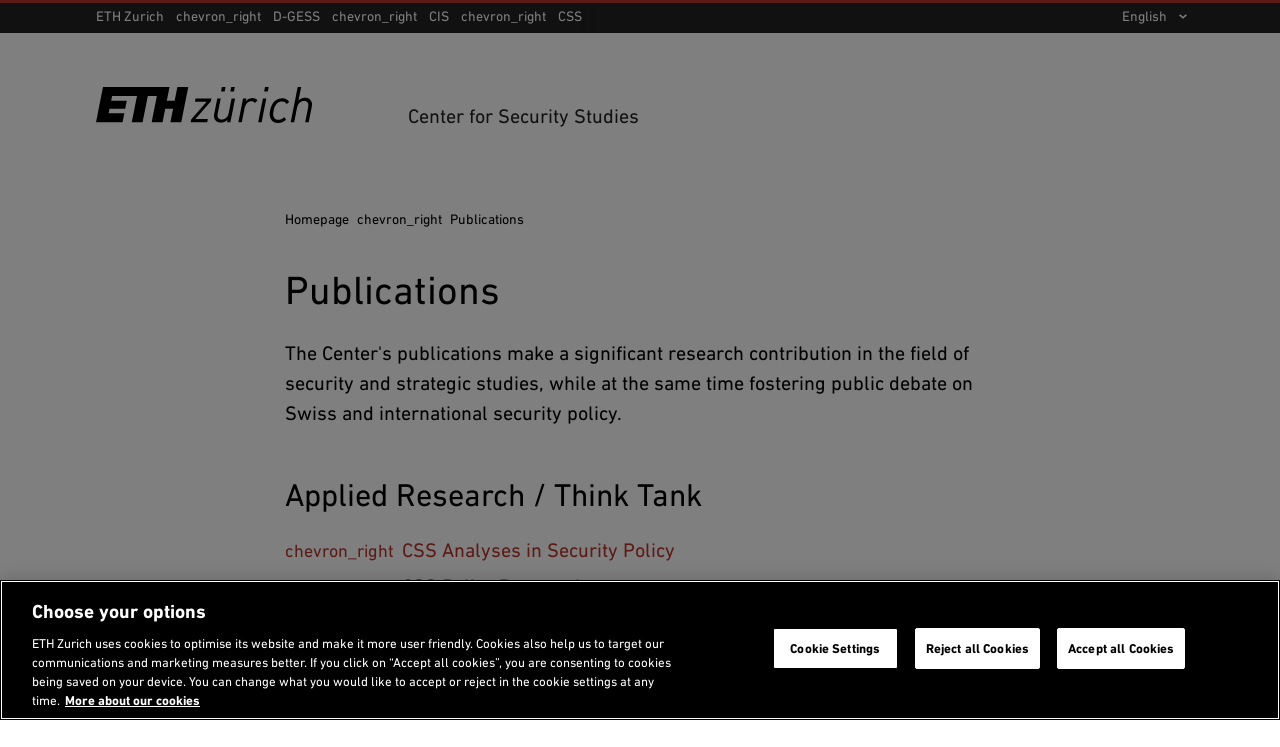

--- FILE ---
content_type: text/html;charset=utf-8
request_url: https://css.ethz.ch/en/publications.html
body_size: 10908
content:
<!DOCTYPE html>

<html lang="en">
    <head>
    <meta charset="utf-8" >
    <link rel="canonical" href="https://css.ethz.ch/en/publications.html">
<link rel="alternate" href="https://css.ethz.ch/en/publications.html" hreflang="en">
<link rel="alternate" href="https://css.ethz.ch/publikationen.html" hreflang="de">
<script>

    // promise polyfill
    !function(e,t){"object"==typeof exports&&"undefined"!=typeof module?t():"function"==typeof define&&define.amd?define(t):t()}(0,function(){"use strict";function e(e){var t=this.constructor;return this.then(function(n){return t.resolve(e()).then(function(){return n})},function(n){return t.resolve(e()).then(function(){return t.reject(n)})})}function t(e){return new this(function(t,n){function o(e,n){if(n&&("object"==typeof n||"function"==typeof n)){var f=n.then;if("function"==typeof f)return void f.call(n,function(t){o(e,t)},function(n){r[e]={status:"rejected",reason:n},0==--i&&t(r)})}r[e]={status:"fulfilled",value:n},0==--i&&t(r)}if(!e||"undefined"==typeof e.length)return n(new TypeError(typeof e+" "+e+" is not iterable(cannot read property Symbol(Symbol.iterator))"));var r=Array.prototype.slice.call(e);if(0===r.length)return t([]);for(var i=r.length,f=0;r.length>f;f++)o(f,r[f])})}function n(e){return!(!e||"undefined"==typeof e.length)}function o(){}function r(e){if(!(this instanceof r))throw new TypeError("Promises must be constructed via new");if("function"!=typeof e)throw new TypeError("not a function");this._state=0,this._handled=!1,this._value=undefined,this._deferreds=[],l(e,this)}function i(e,t){for(;3===e._state;)e=e._value;0!==e._state?(e._handled=!0,r._immediateFn(function(){var n=1===e._state?t.onFulfilled:t.onRejected;if(null!==n){var o;try{o=n(e._value)}catch(r){return void u(t.promise,r)}f(t.promise,o)}else(1===e._state?f:u)(t.promise,e._value)})):e._deferreds.push(t)}function f(e,t){try{if(t===e)throw new TypeError("A promise cannot be resolved with itself.");if(t&&("object"==typeof t||"function"==typeof t)){var n=t.then;if(t instanceof r)return e._state=3,e._value=t,void c(e);if("function"==typeof n)return void l(function(e,t){return function(){e.apply(t,arguments)}}(n,t),e)}e._state=1,e._value=t,c(e)}catch(o){u(e,o)}}function u(e,t){e._state=2,e._value=t,c(e)}function c(e){2===e._state&&0===e._deferreds.length&&r._immediateFn(function(){e._handled||r._unhandledRejectionFn(e._value)});for(var t=0,n=e._deferreds.length;n>t;t++)i(e,e._deferreds[t]);e._deferreds=null}function l(e,t){var n=!1;try{e(function(e){n||(n=!0,f(t,e))},function(e){n||(n=!0,u(t,e))})}catch(o){if(n)return;n=!0,u(t,o)}}var a=setTimeout;r.prototype["catch"]=function(e){return this.then(null,e)},r.prototype.then=function(e,t){var n=new this.constructor(o);return i(this,new function(e,t,n){this.onFulfilled="function"==typeof e?e:null,this.onRejected="function"==typeof t?t:null,this.promise=n}(e,t,n)),n},r.prototype["finally"]=e,r.all=function(e){return new r(function(t,o){function r(e,n){try{if(n&&("object"==typeof n||"function"==typeof n)){var u=n.then;if("function"==typeof u)return void u.call(n,function(t){r(e,t)},o)}i[e]=n,0==--f&&t(i)}catch(c){o(c)}}if(!n(e))return o(new TypeError("Promise.all accepts an array"));var i=Array.prototype.slice.call(e);if(0===i.length)return t([]);for(var f=i.length,u=0;i.length>u;u++)r(u,i[u])})},r.allSettled=t,r.resolve=function(e){return e&&"object"==typeof e&&e.constructor===r?e:new r(function(t){t(e)})},r.reject=function(e){return new r(function(t,n){n(e)})},r.race=function(e){return new r(function(t,o){if(!n(e))return o(new TypeError("Promise.race accepts an array"));for(var i=0,f=e.length;f>i;i++)r.resolve(e[i]).then(t,o)})},r._immediateFn="function"==typeof setImmediate&&function(e){setImmediate(e)}||function(e){a(e,0)},r._unhandledRejectionFn=function(e){void 0!==console&&console&&console.warn("Possible Unhandled Promise Rejection:",e)};var s=function(){if("undefined"!=typeof self)return self;if("undefined"!=typeof window)return window;if("undefined"!=typeof global)return global;throw Error("unable to locate global object")}();"function"!=typeof s.Promise?s.Promise=r:s.Promise.prototype["finally"]?s.Promise.allSettled||(s.Promise.allSettled=t):s.Promise.prototype["finally"]=e});

    const storageKeySuffix = '';
    window.ethSitemap = {
      storageKey: '/content/specialinterest/gess/cis/center-for-securities-studies/en' + storageKeySuffix
    };

    window.ethSitemap.loaded = new Promise(function (resolve, reject) {
      const xmlhttp = new XMLHttpRequest();

      xmlhttp.onreadystatechange = function() {
        if (xmlhttp.readyState == XMLHttpRequest.DONE) {
          if (xmlhttp.status == 200) {
            if (xmlhttp.responseText) {
              window.ethSitemap.data = JSON.parse(xmlhttp.responseText);
              resolve(window.ethSitemap.data);
              window.sessionStorage.setItem(window.ethSitemap.storageKey, xmlhttp.responseText)
            }
          } else {
            reject();
          }
        }
      };

      xmlhttp.open("GET", "/en/.navigation" + storageKeySuffix + ".json", true);
      xmlhttp.send();
    });

  </script>
<script>    
    
    const accountType = window.localStorage.getItem('ch.ethz.user.type');

    var isInternal = window.sessionStorage.getItem('ch.ethz.user.isInternal');
    if (!isInternal) {
    	fetch("/bin/ethz/base/stats").then((response) => response.json()).then((data) => {
    		isInternal = data.is_internal;
    	    window.sessionStorage.setItem('ch.ethz.user.isInternal', isInternal);
    	});
    }
    
    const isAuthor = this.getCookieValue('is_author');
	
    window.dataLayer = window.dataLayer || [];
    function gtag(){dataLayer.push(arguments);}
    gtag('consent', 'default', {
        'ad_storage': 'denied',
        'analytics_storage': 'denied',
        'ad_user_data': 'denied',
        'ad_personalization': 'denied',
        'wait_for_update': 500
    });

    dataLayer.push({
        'event': 'pageData',
        'ch1': 'publications', 
        'ch2': '', 
        'ch3': '', 
        'page_title': 'Publikationen',
        'internal_page_path': '/publications',
        'logged_in': 'false',
        'account_type': accountType ? accountType : '', 
        'is_author': isAuthor != '' ? 'true' : 'false',
        'section': 'D-GESS',
        'institut': 'CIS',
        'group': 'CSS',
        'is_internal': isInternal == 'true' ? 'true' : 'false',
    });
    
    function getCookieValue(cname) {
        var name = cname + '=';
        var decodedCookie = decodeURIComponent(document.cookie);
        var ca = decodedCookie.split(';');
        for (var i = 0; i < ca.length; i++) {
          var c = ca[i];
          while (c.charAt(0) == ' ') {
            c = c.substring(1);
          }
          if (c.indexOf(name) == 0) {
            return c.substring(name.length, c.length);
          }
        }
        return '';
      };
    </script>
    
    <script>(function(w,d,s,l,i){w[l]=w[l]||[];w[l].push({'gtm.start': new Date().getTime(),event:'gtm.js'});var f=d.getElementsByTagName(s)[0], j=d.createElement(s),dl=l!='dataLayer'?'&l='+l:'';j.async=true;j.src='https://www.googletagmanager.com/gtm.js?id='+i+dl;f.parentNode.insertBefore(j,f);})(window,document,'script','dataLayer','GTM-5KC3PX6');</script>
<meta name="viewport" content="width=device-width, initial-scale=1">
    <meta name="description" content="The Center's publications make a significant research contribution in the field of security and strategic studies, while at the same time fostering public debate on Swiss and international security policy." >
    <meta name="format-detection" content="telephone=no">
    
<meta property="og:url" content="https://css.ethz.ch/en/publications.html" >
    <meta property="og:title" content="Publications" >
    <meta property="og:site_name" content="Center for Security Studies" >
    <meta property="og:description" content="The Center's publications make a significant research contribution in the field of security and strategic studies, while at the same time fostering public debate on Swiss and international security policy." >
    <meta property="og:image" content="https://css.ethz.ch/en/publications/_jcr_content/pageimages/imageCarousel.imageformat.lightbox.1068707143.jpg" >
    <meta property="og:image:alt" content="ETH" ><meta name="twitter:card" content="summary_large_image" />
            <meta name="twitter:site" content="@CSS_Zurich" />
            <meta name="twitter:creator" content="@CSS_Zurich">
            <meta name="twitter:title" content="Publications" />
            <meta name="twitter:description" content="The Center's publications make a significant research contribution in the field of security and strategic studies, while at the same time fostering public debate on Swiss and international security policy." />
            <meta name="twitter:image" content="https://css.ethz.ch/en/publications/_jcr_content/pageimages/imageCarousel.imageformat.lightbox.1068707143.jpg" />
            <meta name="twitter:image:alt" content="ETH" />
        <meta name="google-site-verification" content="_Y7jX26_lMQQL0c4kkuBtTU0xahLgZYPvHmxmL6os7Q">
    <meta name="Systemueberwachung" content="ETHZ" >
    <meta name="ethz_lmd" content="2025-07-15T09:54:39.544Z" >
    
    
    <meta name="pagetype" content="web" >


    




<link rel="stylesheet" href="/etc/designs/ethz/css.css" type="text/css">
<script src="/etc/designs/ethz/js/default.js"></script>


<meta name="msapplication-TileColor" content="#B7352D">
    <meta name="theme-color" content="#B7352D">
    <meta name="apple-mobile-web-app-status-bar-style" content="#B7352D-translucent">
    <meta name="apple-mobile-web-app-capable" content="yes">

    <link rel="icon" sizes="192x192" href="https://ethz.ch/etc/designs/ethz/img/icons/ETH-APP-Icons-Theme-white/192-xxxhpdi.png">
    <meta name="msapplication-TileImage" content="https://ethz.ch/etc/designs/ethz/img/icons/ETH-APP-Icons-Theme-white/144-xxhdpi.png">

    <meta name="content-language" content="en">
    
    

<title>Publications – Center for Security Studies | ETH Zurich</title>
<meta name="apple-mobile-web-app-title" content="Publications – Center for Security Studies | ETH Zurich"/>

</head><body class="widepage eth-red">

    <!-- Google Tag Manager (noscript) -->
	<noscript><iframe src="https://www.googletagmanager.com/ns.html?id=GTM-5KC3PX6"
	height="0" width="0" style="display:none;visibility:hidden"></iframe></noscript>
	<!-- End Google Tag Manager (noscript) -->
<!-- skipLinks -->
    













<div id="skipLinksDiv">
        <ul id="skipLinks">
                    
            <li data-order="0"><a accesskey="0" href="/en/" class="accesskey" title="Directly go to the homepage">Homepage</a></li>
            <li data-order="1"><a accesskey="1" href="#navList" class="accesskey" title="Directly go to the navigation">Navigation</a></li>
            <li data-order="2"><a accesskey="2" href="https://css.ethz.ch/en/utils/search.html" class="accesskey" title="Directly go to the search">Search</a></li>
            <li data-order="3"><a accesskey="3" href="#content" class="accesskey" title="Directly go to the content">Content</a></li>
            <li data-order="4"><a accesskey="4" href="#footer" class="accesskey" title="Directly go to the footer">Footer</a></li>

            
            
              
              
                  
              
            
            
                <li data-order="5">
                    <a accesskey="5" href="/en/utils/contact.html" class="accesskey" title="Directly go to the contact">
                      Contact
                    </a>
                </li>
            

            
            
                                    
	                    <li data-order="6"><a accesskey="6" href="/en/footer/sitemap.html" class="accesskey" title="Sitemap">Sitemap</a></li>
                
            
            
        </ul>
</div>

<div class="site-wrapper">
        <!-- header -->
        <header class="site-header header--with-department-breadcrumb">
    
<div id="userStatusBar" style="display: none;"></div>
	<script>
	    jQuery(document).ready(function loadStatusbar() {
	      var statusbar = $('#userStatusBar');
	      if (!ETHZ_Design.Impersonation.isImpersonationOverlayOpen(statusbar)) {
	          var sbLoaded = $.ajax({
	              type:     'GET',
	              dataType: 'HTML',
	              cache:    false,
	              url:      '/en/publications/_jcr_content.statusbar.html',
	              success:  function (response) {          
	                  if (response) {
	                    if (response.lastIndexOf("</" + "html" + ">") != -1) {
	                        // We got a complete HTML document -> replace whole document
	                        document.open("text/html","replace");
	                        document.write(response);
	                        document.close();
	                      } else {
	                          statusbar.html(response);
	                          ETHZ_Design.DropDown.register(statusbar);
	                          ETHZ_Design.Impersonation.register(statusbar);
	  
	                          $('body').addClass('loggedin');
	                          statusbar.show();
	                          
	                          // Remove the login link when logged in
	                          $('a.login').remove();
	
	                          eth.mobileNavPosition();
	                      }
	                  }            
	                },
	                    
	                
	
	          });
	            
	      }
	      
	    });
	</script>
<div class="header__logos header__container">
        <a href="https://ethz.ch/en.html" title="ETH Zurich homepage">
            <svg viewBox="0 0 120 20" xmlns="http://www.w3.org/2000/svg" class="main-eth-logo" aria-label="ETH homepage">
    <path d="M43.6892 7.59685H39.3218L40.8555 0H3.90295L0 19.6252H14.7315L15.7334 14.5606H7.02833L7.52612 12.0283H16.2369L17.1209 7.59685H8.43034L8.92687 5.06457H22.7592L19.8638 19.6252H25.8707L28.7649 5.06457H33.8077L30.9135 19.6252H36.9665L38.4642 12.0283H42.8303L41.3338 19.6252H47.3577L51.2632 0H45.2229L43.6892 7.59685ZM69.4622 2.53228H71.4717L71.9695 0H69.9695L69.4622 2.53228ZM74.616 2.53228H76.6267L77.1232 0H75.1232L74.616 2.53228ZM93.4111 2.53228H95.4205L95.9196 0H93.9183L93.4111 2.53228ZM103.47 6.27247C99.9631 6.27247 97.5024 8.76677 96.7148 13.1172C96.5907 13.7981 96.5275 14.4888 96.5258 15.181C96.5258 18.1527 98.3109 20 101.189 20C102.013 20.0022 102.829 19.8372 103.588 19.515C104.347 19.1928 105.033 18.7199 105.606 18.1248L105.623 18.1058L104.509 16.7333L104.489 16.7093L104.467 16.7321C104.087 17.2105 103.604 17.597 103.055 17.8628C102.506 18.1287 101.905 18.2671 101.295 18.2679C99.9234 18.2679 98.4571 17.4411 98.4571 15.1266C98.4621 14.4552 98.5331 13.786 98.6688 13.1286C98.8751 11.7182 99.4666 10.3928 100.378 9.29981C100.745 8.89298 101.193 8.56784 101.694 8.34522C102.194 8.1226 102.734 8.00742 103.281 8.00708C103.806 7.9833 104.326 8.10937 104.782 8.37067C105.238 8.63197 105.611 9.0178 105.858 9.4834L105.874 9.50999L107.293 8.29956L107.313 8.28183L107.298 8.26031C106.89 7.62018 106.321 7.09939 105.649 6.75041C104.977 6.40142 104.225 6.23657 103.47 6.27247ZM116.295 5.98822C115.59 5.9532 114.886 6.07022 114.23 6.33141C113.573 6.59261 112.98 6.99193 112.49 7.50252L113.998 0H112.054L108.15 19.6252H110.093L111.714 11.3807C112.408 7.90642 115.092 7.73043 115.621 7.73043C115.937 7.69809 116.256 7.73604 116.555 7.84158C116.855 7.94713 117.128 8.11768 117.354 8.3411C117.581 8.56453 117.755 8.83536 117.866 9.13432C117.977 9.43329 118.02 9.75306 117.994 10.0709C117.984 10.4893 117.939 10.9062 117.858 11.3168L116.209 19.6252H118.15L119.855 11.1364C119.943 10.6954 119.989 10.2471 119.991 9.79741C120.026 9.29629 119.955 8.79341 119.783 8.32176C119.611 7.85011 119.342 7.42034 118.993 7.06064C118.644 6.70095 118.223 6.41946 117.758 6.23464C117.293 6.04981 116.795 5.96584 116.295 5.98822ZM90.0967 19.5929L90.0904 19.6258H92.0066L94.6215 6.33134H92.7375L90.0967 19.5929ZM54.9538 8.19447L54.9481 8.23056H61.4522L52.8769 18.021L52.8731 18.0261L52.5511 19.6258H61.7868L62.1503 17.7266H55.2462L63.8466 7.93618L63.8504 7.92985L64.1736 6.33134H55.3129L54.9538 8.19447ZM86.9064 6.16928C86.2145 6.15103 85.5279 6.29363 84.8999 6.58596C84.272 6.87828 83.7198 7.31243 83.2864 7.85451L83.5838 6.3611L83.5888 6.33134H81.6985L79.0854 19.5929L79.0803 19.6258H80.999L82.597 11.4909C83.006 9.4049 84.5932 7.88996 86.3739 7.88996C86.7328 7.88131 87.0882 7.96143 87.4089 8.12327C87.7297 8.28511 88.0059 8.52371 88.2133 8.81805L88.2322 8.8421L89.7879 7.43415L89.7728 7.41516C89.4206 7.00234 88.9794 6.67558 88.4828 6.4597C87.9861 6.24383 87.447 6.1445 86.9064 6.16928ZM75.3318 6.33134H77.275L77.27 6.363L74.6588 19.6258H72.7678L72.7741 19.5929L73.0243 18.2128C72.5408 18.7377 71.9491 19.1504 71.2906 19.422C70.6321 19.6935 69.9226 19.8176 69.2114 19.7854C68.7188 19.8075 68.227 19.7247 67.7685 19.5423C67.31 19.3599 66.8951 19.0821 66.5511 18.727C66.2071 18.372 65.9418 17.9479 65.7726 17.4825C65.6033 17.0171 65.5341 16.521 65.5694 16.0268C65.5748 15.6225 65.6206 15.2198 65.7061 14.8246L65.7282 14.7043L67.3803 6.33134H69.2978L67.6677 14.5283C67.5904 14.9334 67.5468 15.3442 67.5372 15.7565C67.5127 16.0718 67.5576 16.3887 67.6687 16.6847C67.7798 16.9806 67.9545 17.2483 68.1802 17.4688C68.406 17.6892 68.6773 17.857 68.9749 17.9602C69.2724 18.0635 69.589 18.0995 69.902 18.0659C70.4219 18.0659 73.0457 17.8912 73.7306 14.4619L75.3318 6.33134Z"/>
</svg> </a>
        <div class="header__headlines">            
            <h2 class="header__headline--big" aria-label="Header Center for Security Studies
">
                <a href="/en/" title="Home">
                    Center for Security Studies
</a>
            </h2>
        </div>
    </div>

    <div id="navTopRoot" class="header__nav-primary eth-red">
    <div class="header__navbar header__container">
        <div id="mainNav" data-init="mainNav" data-current="navitem1804124080" data-children="[{&quot;id&quot;:&quot;navitem404507390&quot;,&quot;title&quot;:&quot;About us&quot;},{&quot;id&quot;:&quot;navitem893698675&quot;,&quot;title&quot;:&quot;Themes&quot;},{&quot;id&quot;:&quot;navitem2686073348&quot;,&quot;title&quot;:&quot;Research&quot;},{&quot;id&quot;:&quot;navitem3660971103&quot;,&quot;title&quot;:&quot;Education&quot;},{&quot;id&quot;:&quot;navitem2188122894&quot;,&quot;title&quot;:&quot;Think Tank&quot;},{&quot;id&quot;:&quot;navitem1804124080&quot;,&quot;title&quot;:&quot;Publications&quot;},{&quot;id&quot;:&quot;navitem2377578523&quot;,&quot;title&quot;:&quot;Media&quot;},{&quot;id&quot;:&quot;navitem477192130&quot;,&quot;title&quot;:&quot;Events&quot;}]">
            <div class="nav-primary__html">
                <div class="header__mobile-only">
                        <hr>
                        <h3 class="header__nav-primary-title">Services</h3>
                        <ul>
        <li>
        <a href="https://ethz.ch/students/en.html" title="">Student portal</a>
    </li>
<li>
        <a href="https://www.alumni.ethz.ch/en/" title="">Alumni association</a>
    </li>
<li>
            <a href="https://ethz.ch/staffnet/en.html" title="">
                Staffnet</a>
        </li>
        <li>
                <a class="contact" href="/en/utils/contact.html" title="Open contact information">
                    Contact</a>
            </li>
        <li>
                <a class="login footer__login-link icon-before icon-before--lock" href="/login/en.html?resource=%2Fcontent%2Fspecialinterest%2Fgess%2Fcis%2Fcenter-for-securities-studies%2Fen%2Fpublications.html" title="Login with ETH user account">
        <span class="footer__login-text">Login</span>
    </a>
</li>
        </ul>
</div>
                </div>
        </div>
        <div class="header__search-trigger no_translate">
    <h3 class="screenreader">Search</h3>
    <div
      id="search-app"
      data-init="searchApp"
      data-is-overlay="true"
      data-search-page-link="/en/utils/search.html"
      data-location-page-link="/en/utils/location.html"
      data-api-url="/bin/ethz/search"
      data-current-site-supported-langs='["en","de"]'
      data-is-main-site="false"
      data-all-sites-supported-langs='["de","en","fr","it"]'
      data-most-searched-quick-links='["ETHIS", "Jobs", "Scholarship", "PhD", "Admission", "Application"]'
      data-locale="htmlElement">
    </div>
</div>

<div class="header__search-link-container no_translate">
  <a class="header__search-link icon-before icon-before--search" href="/en/utils/search.html"></a>
</div><div class="header__language header__mobile-only">
            <label for="lang-selector" class="hidden">
            en</label>
        <select id="lang-selector" class="custom-select custom-select--link custom-select--dark">
            <option value="en" selected="selected">
                EN</option>
            <option value="https://css.ethz.ch/publikationen.html">
                    DE</option>
            </select>
    </div>
    </div>
</div>

<!-- navigation -->
    <div class="header__nav-meta header__desktop-only">
        <div class="header__container">
            <nav aria-labelledby="header__departments-title" class="header__departments">
                <h3 id="header__departments-title" class="hidden">
                    Departments</h3>
                <ul>
                    <li class="item--organization">
                        <a href="https://ethz.ch/en.html" title="ETH Zurich homepage" class="icon-after icon-after--chevron_right">
                            ETH Zurich</a>
                    </li>
                    <!-- breadcrumb -->
                            <li>
        <a title="Department of Humanities, Social and Political Sciences" href="https://gess.ethz.ch/en/" class="icon-after icon-after--chevron_right">
            D-GESS</a>
    </li>
<li>
        <a title="Center for Comparative and International Studies" href="http://www.cis.ethz.ch/" class="icon-after icon-after--chevron_right">
            CIS</a>
    </li>
<li>
        <a title="Center for Securities Studies" href="/en/" class="">
            CSS</a>
    </li>
</ul>
            </nav>
            <nav aria-labelledby="header__services-title" class="header__services">
                <h3 id="header__services-title" class="hidden">Language Selection</h3>
                <ul>
                    <li>
                        <label for="lang-selector-long" class="hidden">
            en</label>
        <select id="lang-selector-long" class="custom-select custom-select--link custom-select--dark">
            <option value="en" selected="selected">
                English</option>
            <option value="https://css.ethz.ch/publikationen.html">
                    Deutsch</option>
            </select>
    </li>
                </ul>
            </nav>
        </div>
    </div>
    
    
</header><!-- content -->
        <section id="content" class="site-content">
            <!-- breadcrumb -->
            
	
	    
	        <nav class="rs_skip breadcrumb breadcrumb--text-width" role="navigation" aria-label="Breadcrumb">
	            <div class="breadcrumb-inner">
	                <h3 id="breadcrumb-heading" class="visually-hidden">
	                    You are here
	                </h3>
	                <ul>
	                    <li>
	                        <a href="/en/">
	                            Homepage
	                        </a>
	                        <span aria-hidden="true" class="material-icons">chevron_right</span>
	                    </li>
	                    
	                        <li role="presentation">
	                          
	                          
	                              <a href="#" aria-current="page">Publications</a>
	                          
	                        </li>
	                    
	                </ul>
	            </div>
	        </nav>
	    
	

<div id="contentContainer" class="site-content__wrapper site-content--wide site-content--with-sidebar">
                <!-- START main content -->
                <section class="content-main" id="contentMain">
                    <h1>Publications</h1>
<!-- lead -->
    <!-- page images -->
    <!-- children nav -->
    <div class="childrenNav children basecomponent">
    
        <div id="children-nav" data-init="childNav" data-is="ChildNav" data-sorted="false" data-is-hide-images-mobile="true" data-is-restricted="false"></div>
    

</div>
<!-- parsys -->
    <div class="par parsys basecomponent"><div class="par parsys basecomponent contains-linklist contains-textimage">

<div class="textimage basecomponent">


    
        <div class="textimage__wrapper  is-first ">
            <div class="text-image  cq-dd-image">
                
                
                <p>The Center's publications make a significant research contribution in the field of security and strategic studies, while at the same time fostering public debate on Swiss and international security policy.</p>
            </div>
        </div>
    
    

</div>
<div class="linklist basecomponent">


  
    
    <div class="linklist__wrapper ">
      
        
          
            <h2>Applied Research / Think Tank</h2>
          
          
          
        
      
      
        <ul class="linklist  ">
      
     
       
         <li>
       
       
         <a class="eth-link" href="/en/publications/css-analyses-in-security-policy.html">
            <span aria-hidden="true" class="icon-before icon-before--chevron_right "></span>
            CSS Analyses in Security Policy</a>
    
       
         </li>
       
      
       
         <li>
       
       
         <a class="eth-link" href="/en/publications/css-policy-perspectives.html">
            <span aria-hidden="true" class="icon-before icon-before--chevron_right "></span>
            CSS Policy Perspectives</a>
    
       
         </li>
       
      
       
         <li>
       
       
         <a class="eth-link" href="/en/publications/strategic-trends.html">
            <span aria-hidden="true" class="icon-before icon-before--chevron_right "></span>
            Strategic Trends</a>
    
       
         </li>
       
      
       
         <li>
       
       
         <a class="eth-link" href="/en/publications/bulletin.html">
            <span aria-hidden="true" class="icon-before icon-before--chevron_right "></span>
            Bulletin on Swiss Security Policy (in German)</a>
    
       
         </li>
       
      
       
         <li>
       
       
         <a class="eth-link" href="/en/publications/sicherheit.html">
            <span aria-hidden="true" class="icon-before icon-before--chevron_right "></span>
            Security: The Trend of Opinions on Foreign, Security, and Defense Policy</a>
    
       
         </li>
       
      
       
         <li>
       
       
         <a class="eth-link" href="/en/publications/risk-and-resilience-reports.html">
            <span aria-hidden="true" class="icon-before icon-before--chevron_right "></span>
            Risk and Resilience Reports</a>
    
       
         </li>
       
      
       
         <li>
       
       
         <a class="eth-link" href="/en/publications/mediation-reports.html">
            <span aria-hidden="true" class="icon-before icon-before--chevron_right "></span>
            Mediation Reports/Studies</a>
    
       
         </li>
       
      
       
         <li>
       
       
         <a class="eth-link" href="/en/publications/other-reports.html">
            <span aria-hidden="true" class="icon-before icon-before--chevron_right "></span>
            Other CSS Reports/Studies</a>
    
       
         </li>
       
      
       
         <li>
       
       
         <a class="eth-link" href="/en/publications/eastern-europe-analytical-digest-series.html">
            <span aria-hidden="true" class="icon-before icon-before--chevron_right "></span>
            Eastern Europe - Analytical Digest Series</a>
    
       
         </li>
       
      
       
         <li>
       
       
         <a class="eth-link" href="https://isnblog.ethz.ch/category/css-blog">
            <span aria-hidden="true" class="icon-before icon-before--chevron_right "></span>
            CSS Blog</a>
    
       
         </li>
       
      
       
         <li>
       
       
         <a class="eth-link" href="/en/publications/external-publications.html">
            <span aria-hidden="true" class="icon-before icon-before--chevron_right "></span>
            Other External Publications</a>
    
       
         </li>
       
      
      
        </ul>
      
    </div>
  
  

</div>
<div class="linklist basecomponent">


  
    
    <div class="linklist__wrapper ">
      
        
          
            <h2>Academic Research</h2>
          
          
          
        
      
      
        <ul class="linklist  ">
      
     
       
         <li>
       
       
         <a class="eth-link" href="/en/publications/journal-articles.html">
            <span aria-hidden="true" class="icon-before icon-before--chevron_right "></span>
            Journal Articles</a>
    
       
         </li>
       
      
       
         <li>
       
       
         <a class="eth-link" href="/en/publications/monographs.html">
            <span aria-hidden="true" class="icon-before icon-before--chevron_right "></span>
            Monographs</a>
    
       
         </li>
       
      
       
         <li>
       
       
         <a class="eth-link" href="/en/publications/edited-volumes.html">
            <span aria-hidden="true" class="icon-before icon-before--chevron_right "></span>
            Edited Volumes</a>
    
       
         </li>
       
      
       
         <li>
       
       
         <a class="eth-link" href="/en/publications/book-chapters.html">
            <span aria-hidden="true" class="icon-before icon-before--chevron_right "></span>
            Book Chapters</a>
    
       
         </li>
       
      
       
         <li>
       
       
         <a class="eth-link" href="/en/publications/css-studies-in-security-and-international-relations.html">
            <span aria-hidden="true" class="icon-before icon-before--chevron_right "></span>
            CSS Studies in Security and International Relations</a>
    
       
         </li>
       
      
       
         <li>
       
       
         <a class="eth-link" href="/en/publications/other-publications.html">
            <span aria-hidden="true" class="icon-before icon-before--chevron_right "></span>
            Basic Research - Other Publications</a>
    
       
         </li>
       
      
      
        </ul>
      
    </div>
  
  

</div>
<div class="linklist basecomponent">


  
    
    <div class="linklist__wrapper  is-last">
      
        
          
            <h2>Archived Series</h2>
          
          
          
        
      
      
     
       
       
         <a class="eth-link" href="/en/publications/archived-series.html">
            <span aria-hidden="true" class="icon-before icon-before--chevron_right "></span>
            Overview of archived series</a>
    
       
      
      
    </div>
  
  

</div>
</div></div>
<!-- Rightside Parsys -->
    </section>
                <!-- END main content -->           
            </div>        
        </section>

        <div class="siblingNav sibling basecomponent"><div
  id="sibling-nav"
  data-init="siblingNav"
  data-title-tag="h3">
  </div></div>
<!-- footer -->
        <footer id="footer" class="site-footer">
    <div class="footer__container">
        <h2 class="visually-hidden">
            Footer</h2>
        <div class="footer__row-main">
            <div class="footer__row-main__inner footer__row">
                <div class="footer__search-and-social">
                    <div class="footer__search no_translate" aria-labelledby="footer-search-heading" role="search">
                        <h3 id="footer-search-heading" class="footer__section-title">
                            Search</h3>
                            <div class="site-search">
                                <form action="/en/utils/search.html" method="GET" accept-charset="UTF-8">
                                    <label for="searchinput" class="hidden">Keyword or person</label>
                                    <input id="searchinput" class="searchinput" type="text" placeholder="Keyword or person" data-placeholder="Keyword or person" name="q" aria-required="false" />
                                    <button type="submit" class="searchsubmit icon-before icon-before--search" aria-label="Search"></button>
                                    <input type="hidden" name="language" value="en" />
                                </form>
                            </div>
                        </div>
                    <nav aria-labelledby="footer-social-heading" class="footer__social">
                            <h3 id="footer-social-heading" class="footer__section-title">
                                Follow us</h3>
                            <ul class="social-icons">
			                    <li>
		                                <a href="https://www.facebook.com/CSS.ETHZurich" class="social-icon" title="Homepage - CSS on Facebook"><img src="https://ethz.ch/etc/designs/ethz/img/icons/svg/facebook-white.svg" alt="Homepage - CSS on Facebook"></a>
		                                    </li>
			                    <li>
		                                <a href="https://X.com/CSS_ETHZurich" class="social-icon" title="Homepage - CSS on X"><img src="https://ethz.ch/etc/designs/ethz/img/icons/svg/x-white.svg" alt="Homepage - CSS on X"></a>
		                                    </li>
			                    <li>
		                                <a href="https://www.linkedin.com/company/international-relations-and-security-network-isn" class="social-icon" title="Homepage - CSS on LinkedIn"><img src="https://ethz.ch/etc/designs/ethz/img/icons/svg/linkedin-white.svg" alt="Homepage - CSS on LinkedIn"></a>
		                                    </li>
			                    </ul>
                        </nav>
                    </div>

                <nav aria-labelledby="footer-services-heading" class="footer__services">
	                  <h3 id="footer-services-heading" class="footer__section-title">
	                      Services</h3>
	                  <ul>
        <li>
        <a href="https://ethz.ch/students/en.html" title="">Student portal</a>
    </li>
<li>
        <a href="https://www.alumni.ethz.ch/en/" title="">Alumni association</a>
    </li>
<li>
            <a href="https://ethz.ch/staffnet/en.html" title="">
                Staffnet</a>
        </li>
        <li>
                <a class="contact" href="/en/utils/contact.html" title="Open contact information">
                    Contact</a>
            </li>
        <li>
                <a class="login footer__login-link icon-before icon-before--lock" href="/login/en.html?resource=%2Fcontent%2Fspecialinterest%2Fgess%2Fcis%2Fcenter-for-securities-studies%2Fen%2Fpublications.html" title="Login with ETH user account">
        <span class="footer__login-text">Login</span>
    </a>
</li>
        </ul>
</nav>
                </div>
        </div>
        


    

    <nav aria-labelledby="footer-departments-heading" class="footer__departments footer-accordion-mobile js-footer-accordion-mobile">
        <div class="footer__section-title footer-accordion-mobile__trigger js-footer-accordion-mobile__trigger">
            <h3 id="footer-departments-heading">
                Departments
            </h3>
        </div>
        <div class="footer__row footer-accordion-mobile__content">
            <ul class="items">
                
                    
                        
                        
                        <li class="item">
                            <a href="https://arch.ethz.ch/en">
                                <span class="item__title"> D-ARCH</span>
                                <span class="item__subtitle">Architecture </span>
                            </a>
                        </li>
                   
                        
                        
                        <li class="item">
                            <a href="https://baug.ethz.ch/en/">
                                <span class="item__title"> D-BAUG</span>
                                <span class="item__subtitle">Civil, Environmental and Geomatic Engineering </span>
                            </a>
                        </li>
                   
                        
                        
                        <li class="item">
                            <a href="https://biol.ethz.ch/en/">
                                <span class="item__title"> D-BIOL</span>
                                <span class="item__subtitle">Biology </span>
                            </a>
                        </li>
                   
                        
                        
                        <li class="item">
                            <a href="https://bsse.ethz.ch/">
                                <span class="item__title"> D-BSSE</span>
                                <span class="item__subtitle">Biosystems Science and Engineering </span>
                            </a>
                        </li>
                   
                        
                        
                        <li class="item">
                            <a href="https://chab.ethz.ch/en/">
                                <span class="item__title"> D-CHAB</span>
                                <span class="item__subtitle">Chemistry and Applied Biosciences </span>
                            </a>
                        </li>
                   
                        
                        
                        <li class="item">
                            <a href="https://eaps.ethz.ch/en/">
                                <span class="item__title"> D-EAPS</span>
                                <span class="item__subtitle">Earth and Planetary Sciences </span>
                            </a>
                        </li>
                   
                        
                        
                        <li class="item">
                            <a href="https://gess.ethz.ch/en/">
                                <span class="item__title"> D-GESS</span>
                                <span class="item__subtitle">Humanities, Social and Political Sciences </span>
                            </a>
                        </li>
                   
                        
                        
                        <li class="item">
                            <a href="https://hest.ethz.ch/en">
                                <span class="item__title"> D-HEST</span>
                                <span class="item__subtitle">Health Sciences and Technology </span>
                            </a>
                        </li>
                   
                        
                        
                        <li class="item">
                            <a href="https://inf.ethz.ch/">
                                <span class="item__title"> D-INFK</span>
                                <span class="item__subtitle">Computer Science </span>
                            </a>
                        </li>
                   
                        
                        
                        <li class="item">
                            <a href="https://ee.ethz.ch/">
                                <span class="item__title"> D-ITET</span>
                                <span class="item__subtitle">Information Technology and Electrical Engineering </span>
                            </a>
                        </li>
                   
                        
                        
                        <li class="item">
                            <a href="https://math.ethz.ch/">
                                <span class="item__title"> D-MATH</span>
                                <span class="item__subtitle">Mathematics </span>
                            </a>
                        </li>
                   
                        
                        
                        <li class="item">
                            <a href="https://mat.ethz.ch/">
                                <span class="item__title"> D-MATL</span>
                                <span class="item__subtitle">Department of Materials </span>
                            </a>
                        </li>
                   
                        
                        
                        <li class="item">
                            <a href="https://mavt.ethz.ch/">
                                <span class="item__title"> D-MAVT</span>
                                <span class="item__subtitle">Mechanical and Process Engineering </span>
                            </a>
                        </li>
                   
                        
                        
                        <li class="item">
                            <a href="https://mtec.ethz.ch/">
                                <span class="item__title"> D-MTEC</span>
                                <span class="item__subtitle">Management, Technology and Economics </span>
                            </a>
                        </li>
                   
                        
                        
                        <li class="item">
                            <a href="https://www.phys.ethz.ch/">
                                <span class="item__title"> D-PHYS</span>
                                <span class="item__subtitle">Physics </span>
                            </a>
                        </li>
                   
                        
                        
                        <li class="item">
                            <a href="https://usys.ethz.ch/en/">
                                <span class="item__title"> D-USYS</span>
                                <span class="item__subtitle">Environmental Systems Science </span>
                            </a>
                        </li>
                   
                
            </ul>
        </div>
    </nav>
    <script>
        jQuery(document).ready(function() {
            var toggleAccordion = function(e) {
                e.preventDefault();
                $(e.target)
                    .closest('.js-footer-accordion-mobile')
                    .toggleClass('is-open-mobile');
            };
            $('.js-footer-accordion-mobile__trigger').on('click', toggleAccordion);
        });
    </script>
<nav aria-labelledby="footer-resources-heading" class="footer__row footer__resources">
                <h3 id="footer-resources-heading" class="visually-hidden">
                  Table of contents and legal</h3>
                <ul>
                    <li><a href="/en/footer/sitemap.html" title="Sitemap"> Sitemap</a></li>
                    <li><a href="/en/footer/imprint.html" title="Imprint"> Imprint</a></li>
                    <li><a href="/en/footer/accessibility-statement.html" title="Accessibility Statement"> Accessibility Statement</a></li>
                    <li><a href="/en/footer/disclaimer-copyright.html" title="Disclaimer &amp; Copyright"> Disclaimer &amp; Copyright</a></li>
                    <li><a href="/en/footer/data-protection.html" title="Data protection"> Data protection</a></li>
                    </ul>
            </nav>
        <div class="footer__copyright">
            &copy; 2026 &nbsp;<a href="http://www.ethz.ch/">Eidgen&ouml;ssische
                    Technische Hochschule Z&uuml;rich</a>
        </div>
    </div>
</footer>
</div>
    
    <!-- lightbox by photoswipe -->
    


<div class="pswp" tabindex="-1" role="dialog" aria-hidden="true">

    
    <div class="pswp__bg"></div>

    
    <div class="pswp__scroll-wrap">

        
        <div class="pswp__container">
            <div class="pswp__item"></div>
            <div class="pswp__item"></div>
            <div class="pswp__item"></div>
        </div>

        
        <div class="pswp__ui pswp__ui--hidden">
            <div class="pswp__top-bar">
                
                <div class="pswp__counter"></div>
                <button class="pswp__button pswp__button--close" title="Close (Esc)"></button>
                <button class="pswp__button pswp__button--share" title="Share"></button>
                <button class="pswp__button pswp__button--fs" title="Toggle fullscreen"></button>
                <button class="pswp__button pswp__button--zoom" title="Zoom in/out"></button>

                
                <div class="pswp__preloader">
                    <div class="pswp__preloader__icn">
                        <div class="pswp__preloader__cut">
                            <div class="pswp__preloader__donut"></div>
                        </div>
                    </div>
                </div>
            </div>
            <div class="pswp__share-modal pswp__share-modal--hidden pswp__single-tap">
                <div class="pswp__share-tooltip"></div>
            </div>
            <button class="pswp__button pswp__button--arrow--left" title="Previous (arrow left)">
            </button>
            <button class="pswp__button pswp__button--arrow--right" title="Next (arrow right)">
            </button>
            <div class="pswp__caption">
                <div class="pswp__caption__center"></div>
            </div>
        </div>
    </div>
</div>
<!-- access statistics -->
    <!-- Access statistics -->
        



<div id="info-banner">JavaScript has been disabled in your browser</div></body>
</html>


--- FILE ---
content_type: image/svg+xml
request_url: https://ethz.ch/etc/designs/ethz/img/icons/svg/facebook-white.svg
body_size: 178
content:
<svg height="35" viewBox="0 0 35 35" width="35" xmlns="http://www.w3.org/2000/svg"><path d="m38.694634 2004h-16.7629027c-1.0671783 0-1.9317313-.86509-1.9317313-1.93185v-31.13643c0-1.06704.8646888-1.93172 1.9317313-1.93172h31.1366732c1.0667709 0 1.9315955.86468 1.9315955 1.93172v31.13643c0 1.0669-.8649604 1.93185-1.9315955 1.93185h-8.9189111v-13.55393h4.5494283l.6812123-5.28221h-5.2306406v-3.37235c0-1.52932.4246713-2.5715 2.617697-2.5715l2.7970991-.00123v-4.72444c-.4837477-.06438-2.1441348-.2082-4.0758662-.2082-4.032815 0-6.7937893 2.46164-6.7937893 6.98224v3.89548h-4.5611077v5.28221h4.5611077z" fill="#fff" fill-rule="evenodd" transform="translate(-20 -1969)"/></svg>